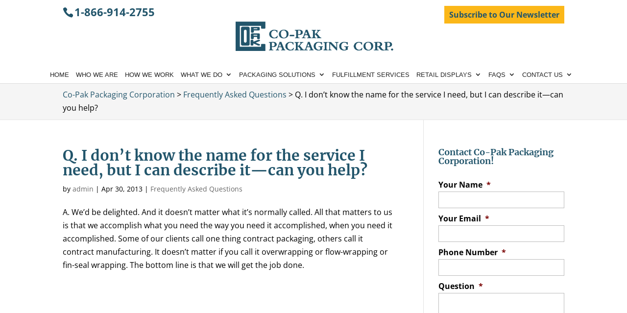

--- FILE ---
content_type: text/css; charset=UTF-8
request_url: https://co-pak.com/wp-content/plugins/wj-xbrowser/dist/styles.css?ver=2.0.2
body_size: 2140
content:
.contact-section .et_pb_module_header{font-size: 36px;}.video-sec .et_pb_main_blurb_image{width:38px;}.video-sec h4.et_pb_module_header{font-size: 22px;}.video-sec .et_pb_blurb_container{vertical-align: middle;}.sidebar-buttons a li{background: #134f72;text-align: center;padding: 5px;color:#fff;}.sidebar-buttons a li:hover{background: #b5c0c7;text-align: center;padding: 5px;color:#134f72;}#et-info{width:100%;font-weight:bold;}.header-btn{float:right;background: #FBB719;padding: 10px;}.header-btn a{color:#22556B!important;}#et-info-phone{font-size:22px;}#logo{margin-top:-32px;}.seven-columns .et_pb_module {width: 12.28%;padding: 15px;display: inline-block;vertical-align: top;}.logos img{border:1px solid #c2c2c2;}.mobile_info, .mobile_box, .mobile_box_map, .top_phone{display: none;}body:not(.home) h2 {margin-bottom: 30px;line-height: 1.2em;}.builder_side .ginput_recaptcha {transform:scale(0.80);-webkit-transform:scale(0.80);transform-origin:0 0;-webkit-transform-origin:0 0;}.top-text-slide h2, .contact-section .et_pb_cta_1 .et_pb_module_header {margin-bottom:0!important;}#main-header .container {width: 85%;}#menu-item-2743 ul {left: auto;right: 0;}.comment-reply-title {line-height: 1.3em;}.page-id-1910 .entry-content ul {padding:0!important;}body:not(.home) em span {font-size: 16px !important;}@media (max-width: 1024px){div.focus_slider .et_pb_slide_content {font-size: 20px!important;}}@media (max-width: 1288px){#top-menu li {font-size: 13px!important;padding-right: 10px!important;}.page-id-50283 form .gform_body ul.gform_fields li .ginput_recaptcha {transform: scale(0.62);-webkit-transform: scale(0.62);transform-origin: 0 0;-webkit-transform-origin: 0 0;}}@media (max-width: 1440px){.service-section .et_pb_promo {padding-right: 10px!important;padding-left: 10px!important;}}@media (max-width: 320px){#main-header {margin-top:0px!important;}}@media (max-width: 480px){#dc_coverpic_image, #dc_coverpic_text_wrapper, #dc_coverpic_text_area_flex {height: 250px!important;}h1{font-size: 28px!important;}h2, h3{font-size: 20px!important;}h4, h5, h6{font-size: 18px!important;}body, div, p{font-size: 16px!important;}#et-footer-nav .container{width:100%;max-width:100%;min-width:100%;}#menu-footer-menu {display:block;width:100%;margin:0;padding:0;}#menu-footer-menu li{display:block;width:100%;padding:10px;border-bottom:1px solid rgba(0, 0, 0, 0.1);text-align:center;}#menu-footer-menu li:last-child{border-bottom:0;}#footer-widgets .footer-widget{margin-bottom: 30px !important;display:block;}form ul.gform_fields li .ginput_recaptcha{transform:scale(0.66);-webkit-transform:scale(0.66);transform-origin:0 0;-webkit-transform-origin:0 0;}div.top-text-slide div h2 {line-height: 1.3em!important;font-size: 18px!important;}.seven-columns div .et_pb_module {width: 100%!important;}.intro3-section {padding-bottom:0!important;}.contact-section .et_pb_promo {padding-left:0!important;padding-right:0!important;}.intro-section div .et_pb_promo_description h3 {font-size: 18px!important;}.contact-section div h2.et_pb_module_header {font-size: 21px!important;}#text-3 .title {font-size: 16px!important;}#logo {margin-top: -60px!important;}.main-slider h2.et_pb_slide_title {font-size: 26px!important;}.service-section .et_pb_button {font-size:14px!important;}.service-section .et_pb_module_header {font-size:16px!important;}.focus_slider .et_pb_slide {background-position: -50px 5px!important;}.focus-slider img {max-width: 50px!important;}.contactus_section .et_pb_row_0, .contactus_section .et_pb_row_1{padding-left: 0!important;padding-right: 0!important;}.whowearetable {font-size: 14px!important;}.page-id-267 .entry-content tr td {padding:6px 16px!important;font-size: 14px!important;}.page-id-314 .focus_slider .et_pb_slide_content div {font-size: 13px!important;}.page-id-314 .focus_slider div.et_pb_slide {background-position: -35px 5px!important;}.page-id-2648 .focus_slider div.et_pb_slide {background-position: -5px 5px!important;}.page-id-2648 .focus_slider div.et_pb_slide_description {padding: 16% 60% 15% 1%!important;}}@media (max-width: 601px){form ul.gform_fields li .ginput_recaptcha{transform:scale(0.69);-webkit-transform:scale(0.69);transform-origin:0 0;-webkit-transform-origin:0 0;}.service-section .et_pb_promo_description {height:auto!important;}.service-section .et_pb_promo {padding-left:10px!important;padding-right:10px!important;}.contact-section h2.et_pb_module_header {font-size: 23px!important;}.intro-section .et_pb_promo_description h3 {font-size: 20px!important;}.intro-section div h1.et_pb_module_header {font-size: 28px!important;}.main-slider .et_pb_fullwidth_slider_1, .main-slider .et_pb_fullwidth_slider_1 .et_pb_slide {min-height: 450px!important;height:450px!important;}.builder_side .ginput_recaptcha {max-width: 190px!important;margin: auto;}.contactus_section .ginput_recaptcha {max-width: 210px!important;margin: auto;}.service-section h2.et_pb_module_header {font-size: 18px!important;}.page-id-314 .focus_slider div {font-size:14px!important;}.page-id-1910 .entry-content .ginput_recaptcha {max-width: 210px!important;margin: auto;}.page-id-50283 form ul.gform_fields li .ginput_recaptcha{transform:scale(0.69) !important;-webkit-transform:scale(0.69) !important;transform-origin:0 0;-webkit-transform-origin:0 0;}.page-id-50283 .ginput_container.ginput_recaptcha {max-width:210px !important;}}@media (max-width: 773px){.footer-widget:nth-child(n) {width: 100%!important;margin: 0 7.5% 3% 0 !important;text-align: center;}#footer-widgets .footer-widget .fwidget {width: 100%;}#footer-widgets .footer-widget li:before{opacity:0;}.footer-widget .vCard.vcard-left {text-align: center;}#footer-widgets .footer-widget:nth-child(n), #footer-widgets .footer-widget .fwidget {margin-bottom: 20px !important;}.intro-section h1.et_pb_module_header {font-size: 33px!important;}}@media (max-width: 980px){.contactus_section{padding-top: 0;}.contactus_section .et_pb_image{max-width: 100%!important;}.contactus_section .vCard,.contactus_section .et_pb_code_inner{text-align: center;}.contactus_section .et_pb_image img {max-width: 300px;width: 100%;}.contactus_section .et_pb_row {padding: 20px;padding-bottom: 0;}hr.formborder {float: none;}#sidebar {padding-top: 28px;}#dc_privacy_policy {float: none;text-align: center;}hr.formborder{margin:2% auto;float:none !important;}.wpcf7-form-control:not(.wpcf7-submit){width:100%;padding:7px !important;}.contact-page-text{margin-top:20px;}.grecaptcha-badge{bottom:15%;opacity:0.5;}.grecaptcha-badge:hover{opacity:1;}#et-footer-nav .container{width:100%;max-width:100%;min-width:100%;}#menu-footer-menu, #menu-footer-articles, #menu-footer-article, #menu-main-menu {display:block;width:100%;margin:0;padding:0;}#menu-footer-menu li, #menu-footer-articles li, #menu-main-menu li, #menu-footer-article li{display:block;width:100%;padding:10px;border-bottom:1px solid rgba(0, 0, 0, 0.05);text-align:center;}#menu-footer-menu li:last-child, #menu-footer-articles li:last-child, #menu-main-menu li:last-child, #menu-footer-article li:last-child{border-bottom:0;}#footer-widgets .footer-widget{margin-bottom: 30px !important;display:block;}.et_mobile_menu{left: auto;right: 0;width: 100%;padding: 1%;text-align:left;}.et_mobile_menu li:last-child a{border-bottom:0;}.et_mobile_menu li a br{display:none;}.et_mobile_menu {border-color:#FFF !important;}.wpcf7-form-control{width:100% !important;max-width:100% !important;min-width:100% !important;padding:7px;display:block;}div.et_pb_tabsul.et_pb_tabs_controls li a{padding: 10px 20px 10px;}h1.entry-title.main_title{margin-bottom: 20px;}#sidebar form .gform_body ul.gform_fields li .ginput_container input[type="text"],#sidebar form .gform_body ul.gform_fields li .ginput_container input[type="password"],#sidebar form .gform_body ul.gform_fields li .ginput_container input[type="email"],#sidebar form .gform_body ul.gform_fields li .ginput_container input[type="number"],#sidebar form .gform_body ul.gform_fields li .ginput_container textarea{max-width:100%;width:100%;}#et-info-phone {display:none!important;}.mobile_menu_bar:before {font-size: 42px;}.header-btn {float:none!important;}#et-info {float: none!important;text-align: center!important;padding-top: 20px;padding-bottom: 40px;}.et_header_style_centered header .header_text {padding: 0!important;}.top-text-slide h2 {line-height:1.2em!important;}.intro-section h1 {font-size: 45px!important;line-height:1.2em;}.intro-section h3 {font-size: 26px!important;line-height: 1.2em;}.video-sec .et_pb_blurb_container {display:block!important;}.video-sec h4.et_pb_module_header, .intro2-section .et_pb_text_1, .service-section .et_pb_text_3 {text-align: center!important;}.video-sec .et_pb_main_blurb_image {margin: 20px auto!important;display: block!important;}.video-sect .et_pb_blurb_0 {padding-bottom:0!important;}.contact-section {padding-top:30px!important;padding-bottom:30px!important;}.contact-section .et_pb_row_3 {padding-top:0!important;}.contact-section .et_pb_promo_description {padding-bottom:0!important;}.intro3-section .et_pb_text_5 {text-align:center!important;}#footer-info {font-size:14px!important;}.contact-section .et_pb_cta_1 .et_pb_module_header {padding-bottom:0!important;line-height: 1.3em;}.contact-section .et_pb_cta_6 .et_pb_module_header {line-height: 1.3em;}.logos {padding-bottom: 30px!important;}.seven-columns .et_pb_module {width:33%!important;}.main-slider .et_pb_slide_title {font-size:46px!important;}.mobile_info{display: block;background: #22556b;color: #fff;text-transform: uppercase;position: fixed;bottom: 0;right: 0;left: 0;margin: auto;z-index:999999;}.mobile_info td{text-align: center;padding: 5px;width: 980px;text-shadow: 1px 1px 4px rgba(0,0,0,0.8);font-size: 16px;font-weight: bold;cursor: pointer;}.mobile_box{position: fixed;bottom: 0;top: 0;right: 0;left: 0;margin: auto;background: #fff;height: 255px;max-width: 230px;padding: 10px;text-align: center;z-index: 99999;box-shadow: 5px 5px 5px #000000;border-radius: 5px;}.mobile_box_map{position: fixed;bottom: 0;top: 0;right: 0;left: 0;margin: auto;background: #fff;height: 340px;max-width: 230px;padding: 10px;text-align: center;z-index: 99999;box-shadow: 5px 5px 5px #000000;border-radius: 5px;}.mobile_btn{background: #22556b;margin-bottom: 5px;padding: 5px;}.mobile_btn a{color: #ffffff;}.mobile_title{font-size: 18px;color: #000;font-weight: bold;}.mobile_hr{margin-top: 5px;margin-bottom: 10px;font-size: 14px;font-weight: bold;color: #000;}.close_btn{background: #000;color: #fff;padding: 2px 10px;border-radius: 30px;position: absolute;right: -10px;top: -15px;border: 3px solid #22556b;cursor: pointer;}.mobile_map{padding: 5px 0;}.top_phone {font-size: 22px;position: fixed;top: 0;background: #22556b;border-bottom: 3px solid #fff;left: 0;right: 0;max-width: 100%;z-index: 999999;color: #fff;padding: 5px;display: block;text-align: center;}#footer-bottom {padding: 15px 0 55px;}#et-info {padding-top: 60px!important;}.mobile_hr_btn {display:none!important;}#main-header {margin-top:33px;}.contactus_section .et_pb_text_1 {text-align:center!important;}.video-sec .et_pb_column_2 {margin-top: 0px!important;}.top-text-slide div h2 {font-size: 26px!important;}#sidebar .ginput_container.ginput_recaptcha {transform: scale(0.80)!important;-webkit-transform: scale(0.80)!important;transform-origin: 0 0;-webkit-transform-origin: 0 0;}.video-sec .et_pb_blurb:hover {transform:none!important;}.contact-section .et_pb_module_header {font-size:25px!important;}.focus_slider .et_pb_slide_description {padding: 16% 75% 15% 1%!important;}.video-sec div.et_pb_video_overlay {min-height: 100%!important;}.page-id-50283 form .gform_body ul.gform_fields li div.ginput_recaptcha {transform: scale(1);-webkit-transform: scale(1);transform-origin: 0 0;-webkit-transform-origin: 0 0;}}@media (min-width: 1446px){#main-header .container {width: 90%!important;}}@media (max-width: 1445px){#main-header .container {width: 95%!important;}}@media (max-width: 1130px){ul#top-menu li {font-size: 11px!important;padding-right: 7px!important;}}@media (max-width: 1420px){#main-header .container {width: 95%!important;}}@media (max-width: 1200px){.builder_side .ginput_recaptcha {transform: scale(0.63)!important;-webkit-transform: scale(0.63)!important;transform-origin: 0 0;-webkit-transform-origin: 0 0;}.top-text-slide h2 {font-size:22px!important;}.service-section .et_pb_module_header {font-size: 20px!important;}.service-section .et_pb_promo_button {font-size:14px!important;}#sidebar .ginput_recaptcha {transform: scale(0.65)!important;-webkit-transform: scale(0.65)!important;transform-origin: 0 0;-webkit-transform-origin: 0 0;}}@media (max-width: 640px){.builder_side .ginput_recaptcha {max-width: 210px;margin: auto;}#sidebar .ginput_recaptcha {max-width: 245px;margin: auto;}.contactus_section .ginput_recaptcha {max-width: 300px;margin: auto;}.page-id-1910 .entry-content .ginput_recaptcha {max-width: 300px;margin: auto;}.page-id-50283 .ginput_container.ginput_recaptcha {max-width:300px;margin:auto;}}@media (max-width: 767px){#footer-widgets .footer-widget:nth-child(n), #footer-widgets .footer-widget .fwidget {margin-bottom: 3% !important;}#text-3 .title, #text-4 .title {margin-top: 20px;line-height: 1.3em;}}@media (max-width: 1475px){.focus_slider .et_pb_slide {padding: 0 0%!important;}.focus_slider .et_pb_slide_content {font-size: 28px!important;}}ul.et_mobile_menu{display:none;}ul.et_mobile_menu > li.menu-item-has-children{display:block;position:relative;}ul.et_mobile_menu > li.menu-item-has-children ul.sub-menu, ul.et_mobile_menu > li.menu-item-has-children ul.sub-menu > li{display:none;position:relative;}ul.et_mobile_menu > li.menu-item-has-children > a{padding-right:20px;}ul.et_mobile_menu li.menu-item-has-children .chevron{position:absolute;top:5px;right:10px;z-index:99;display:block;width:24px;height:32px;text-align:center;-webkit-transition: all 0.3s ease-in-out;-moz-transition: all 0.3s ease-in-out;-o-transition: all 0.3s ease-in-out;transition: all 0.3s ease-in-out;background-size:10px 10px;}ul.et_mobile_menu li.menu-item-has-children .chevron:before{content: '▼';display:block;-webkit-transition: all 0.3s ease-in-out;-moz-transition: all 0.3s ease-in-out;-o-transition: all 0.3s ease-in-out;transition: all 0.3s ease-in-out;}ul.et_mobile_menu li.menu-item-has-children .chevron.open:before{-webkit-transition: all 0.3s ease-in-out;-moz-transition: all 0.3s ease-in-out;-o-transition: all 0.3s ease-in-out;transition: all 0.3s ease-in-out;transform: rotate(180deg);}